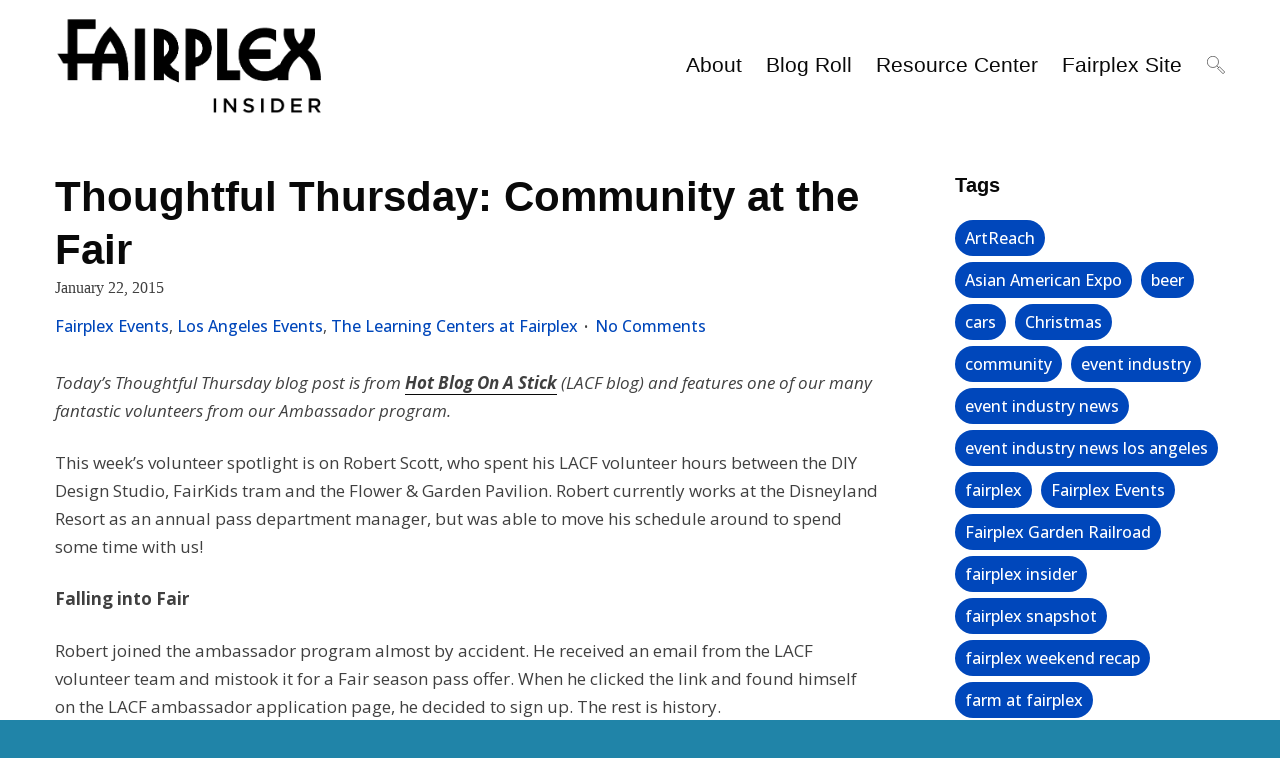

--- FILE ---
content_type: text/html; charset=UTF-8
request_url: https://blogs.fairplex.com/2015/01/22/thoughtful-thursday-community-at-the-fair/
body_size: 17252
content:
<!DOCTYPE html>
<html lang="en-US">
<head>
<meta charset="UTF-8">
<meta http-equiv="X-UA-Compatible" content="IE=edge">
<meta name="viewport" content="width=device-width, initial-scale=1">
<link rel="profile" href="https://gmpg.org/xfn/11">
<link rel="preconnect" href="https://fonts.googleapis.com">
<link rel="preconnect" href="https://fonts.gstatic.com" crossorigin>
<link href="https://fonts.googleapis.com/css2?family=Open+Sans:ital,wght@0,300;0,400;0,500;0,600;0,700;0,800;1,300;1,400;1,500;1,600;1,700;1,800&display=swap" rel="stylesheet">	
<script async src="https://www.googletagmanager.com/gtag/js?id=UA-5323531-2"></script>
<script>
  window.dataLayer = window.dataLayer || [];
  function gtag(){dataLayer.push(arguments);}
  gtag('js', new Date());

  gtag('config', 'UA-5323531-2');
</script>
<meta name='robots' content='index, follow, max-image-preview:large, max-snippet:-1, max-video-preview:-1' />
	<style>img:is([sizes="auto" i], [sizes^="auto," i]) { contain-intrinsic-size: 3000px 1500px }</style>
	
	<!-- This site is optimized with the Yoast SEO plugin v25.7 - https://yoast.com/wordpress/plugins/seo/ -->
	<title>Thoughtful Thursday: Community at the Fair | Fairplex Insider</title>
	<link rel="canonical" href="https://blogs.fairplex.com/2015/01/22/thoughtful-thursday-community-at-the-fair/" />
	<meta property="og:locale" content="en_US" />
	<meta property="og:type" content="article" />
	<meta property="og:title" content="Thoughtful Thursday: Community at the Fair | Fairplex Insider" />
	<meta property="og:description" content="Today&#8217;s Thoughtful Thursday blog post is from Hot Blog On A Stick (LACF blog) and features one of our many fantastic volunteers from our Ambassador program.  This week&#8217;s volunteer spotlight is on Robert Scott, who spent his LACF volunteer hours between the DIY Design Studio, FairKids tram and the Flower &amp; Garden Pavilion. Robert currently&hellip;" />
	<meta property="og:url" content="https://blogs.fairplex.com/2015/01/22/thoughtful-thursday-community-at-the-fair/" />
	<meta property="og:site_name" content="Fairplex Insider" />
	<meta property="article:publisher" content="https://www.facebook.com/fairplex" />
	<meta property="article:published_time" content="2015-01-22T17:48:48+00:00" />
	<meta property="og:image" content="https://blogs.fairplex.com/blog/fairblog/wp-content/uploads/2014/11/LACF_Blog_RS1.png" />
	<meta name="author" content="Insider" />
	<meta name="twitter:card" content="summary_large_image" />
	<meta name="twitter:creator" content="@Fairplex" />
	<meta name="twitter:site" content="@Fairplex" />
	<meta name="twitter:label1" content="Written by" />
	<meta name="twitter:data1" content="Insider" />
	<meta name="twitter:label2" content="Est. reading time" />
	<meta name="twitter:data2" content="2 minutes" />
	<script type="application/ld+json" class="yoast-schema-graph">{"@context":"https://schema.org","@graph":[{"@type":"Article","@id":"https://blogs.fairplex.com/2015/01/22/thoughtful-thursday-community-at-the-fair/#article","isPartOf":{"@id":"https://blogs.fairplex.com/2015/01/22/thoughtful-thursday-community-at-the-fair/"},"author":{"name":"Insider","@id":"https://blogs.fairplex.com/#/schema/person/a064434d266485c0db483cc025c49cd7"},"headline":"Thoughtful Thursday: Community at the Fair","datePublished":"2015-01-22T17:48:48+00:00","mainEntityOfPage":{"@id":"https://blogs.fairplex.com/2015/01/22/thoughtful-thursday-community-at-the-fair/"},"wordCount":446,"commentCount":0,"publisher":{"@id":"https://blogs.fairplex.com/#organization"},"image":{"@id":"https://blogs.fairplex.com/2015/01/22/thoughtful-thursday-community-at-the-fair/#primaryimage"},"thumbnailUrl":"https://blogs.fairplex.com/blog/fairblog/wp-content/uploads/2014/11/LACF_Blog_RS1.png","keywords":["la county fair ambassadors","lacf volunteers","thoughtful thursday","volunteerism"],"articleSection":["Fairplex Events","Los Angeles Events","The Learning Centers at Fairplex"],"inLanguage":"en-US","potentialAction":[{"@type":"CommentAction","name":"Comment","target":["https://blogs.fairplex.com/2015/01/22/thoughtful-thursday-community-at-the-fair/#respond"]}]},{"@type":"WebPage","@id":"https://blogs.fairplex.com/2015/01/22/thoughtful-thursday-community-at-the-fair/","url":"https://blogs.fairplex.com/2015/01/22/thoughtful-thursday-community-at-the-fair/","name":"Thoughtful Thursday: Community at the Fair | Fairplex Insider","isPartOf":{"@id":"https://blogs.fairplex.com/#website"},"primaryImageOfPage":{"@id":"https://blogs.fairplex.com/2015/01/22/thoughtful-thursday-community-at-the-fair/#primaryimage"},"image":{"@id":"https://blogs.fairplex.com/2015/01/22/thoughtful-thursday-community-at-the-fair/#primaryimage"},"thumbnailUrl":"https://blogs.fairplex.com/blog/fairblog/wp-content/uploads/2014/11/LACF_Blog_RS1.png","datePublished":"2015-01-22T17:48:48+00:00","breadcrumb":{"@id":"https://blogs.fairplex.com/2015/01/22/thoughtful-thursday-community-at-the-fair/#breadcrumb"},"inLanguage":"en-US","potentialAction":[{"@type":"ReadAction","target":["https://blogs.fairplex.com/2015/01/22/thoughtful-thursday-community-at-the-fair/"]}]},{"@type":"ImageObject","inLanguage":"en-US","@id":"https://blogs.fairplex.com/2015/01/22/thoughtful-thursday-community-at-the-fair/#primaryimage","url":"https://blogs.fairplex.com/blog/fairblog/wp-content/uploads/2014/11/LACF_Blog_RS1.png","contentUrl":"https://blogs.fairplex.com/blog/fairblog/wp-content/uploads/2014/11/LACF_Blog_RS1.png"},{"@type":"BreadcrumbList","@id":"https://blogs.fairplex.com/2015/01/22/thoughtful-thursday-community-at-the-fair/#breadcrumb","itemListElement":[{"@type":"ListItem","position":1,"name":"Home","item":"https://blogs.fairplex.com/"},{"@type":"ListItem","position":2,"name":"Thoughtful Thursday: Community at the Fair"}]},{"@type":"WebSite","@id":"https://blogs.fairplex.com/#website","url":"https://blogs.fairplex.com/","name":"Fairplex Insider","description":"Big Place Bigger Events","publisher":{"@id":"https://blogs.fairplex.com/#organization"},"potentialAction":[{"@type":"SearchAction","target":{"@type":"EntryPoint","urlTemplate":"https://blogs.fairplex.com/?s={search_term_string}"},"query-input":{"@type":"PropertyValueSpecification","valueRequired":true,"valueName":"search_term_string"}}],"inLanguage":"en-US"},{"@type":"Organization","@id":"https://blogs.fairplex.com/#organization","name":"Fairplex Insider","url":"https://blogs.fairplex.com/","logo":{"@type":"ImageObject","inLanguage":"en-US","@id":"https://blogs.fairplex.com/#/schema/logo/image/","url":"https://blogs.fairplex.com/wp-content/uploads/2018/05/cropped-Fairplex-Insider-Logo-1-2.png","contentUrl":"https://blogs.fairplex.com/wp-content/uploads/2018/05/cropped-Fairplex-Insider-Logo-1-2.png","width":649,"height":237,"caption":"Fairplex Insider"},"image":{"@id":"https://blogs.fairplex.com/#/schema/logo/image/"},"sameAs":["https://www.facebook.com/fairplex","https://x.com/Fairplex"]},{"@type":"Person","@id":"https://blogs.fairplex.com/#/schema/person/a064434d266485c0db483cc025c49cd7","name":"Insider","image":{"@type":"ImageObject","inLanguage":"en-US","@id":"https://blogs.fairplex.com/#/schema/person/image/","url":"https://secure.gravatar.com/avatar/8b60040bef09f64344ab014852d8ad0a76932791d181c24bbfed9e39fd050024?s=96&d=mm&r=g","contentUrl":"https://secure.gravatar.com/avatar/8b60040bef09f64344ab014852d8ad0a76932791d181c24bbfed9e39fd050024?s=96&d=mm&r=g","caption":"Insider"},"url":"https://blogs.fairplex.com/author/insider/"}]}</script>
	<!-- / Yoast SEO plugin. -->


<link rel='dns-prefetch' href='//fonts.googleapis.com' />
<link rel="alternate" type="application/rss+xml" title="Fairplex Insider &raquo; Feed" href="https://blogs.fairplex.com/feed/" />
<link rel="alternate" type="application/rss+xml" title="Fairplex Insider &raquo; Comments Feed" href="https://blogs.fairplex.com/comments/feed/" />
<link rel="alternate" type="application/rss+xml" title="Fairplex Insider &raquo; Thoughtful Thursday: Community at the Fair Comments Feed" href="https://blogs.fairplex.com/2015/01/22/thoughtful-thursday-community-at-the-fair/feed/" />
<script type="text/javascript">
/* <![CDATA[ */
window._wpemojiSettings = {"baseUrl":"https:\/\/s.w.org\/images\/core\/emoji\/16.0.1\/72x72\/","ext":".png","svgUrl":"https:\/\/s.w.org\/images\/core\/emoji\/16.0.1\/svg\/","svgExt":".svg","source":{"concatemoji":"https:\/\/blogs.fairplex.com\/wp-includes\/js\/wp-emoji-release.min.js?ver=6.8.2"}};
/*! This file is auto-generated */
!function(s,n){var o,i,e;function c(e){try{var t={supportTests:e,timestamp:(new Date).valueOf()};sessionStorage.setItem(o,JSON.stringify(t))}catch(e){}}function p(e,t,n){e.clearRect(0,0,e.canvas.width,e.canvas.height),e.fillText(t,0,0);var t=new Uint32Array(e.getImageData(0,0,e.canvas.width,e.canvas.height).data),a=(e.clearRect(0,0,e.canvas.width,e.canvas.height),e.fillText(n,0,0),new Uint32Array(e.getImageData(0,0,e.canvas.width,e.canvas.height).data));return t.every(function(e,t){return e===a[t]})}function u(e,t){e.clearRect(0,0,e.canvas.width,e.canvas.height),e.fillText(t,0,0);for(var n=e.getImageData(16,16,1,1),a=0;a<n.data.length;a++)if(0!==n.data[a])return!1;return!0}function f(e,t,n,a){switch(t){case"flag":return n(e,"\ud83c\udff3\ufe0f\u200d\u26a7\ufe0f","\ud83c\udff3\ufe0f\u200b\u26a7\ufe0f")?!1:!n(e,"\ud83c\udde8\ud83c\uddf6","\ud83c\udde8\u200b\ud83c\uddf6")&&!n(e,"\ud83c\udff4\udb40\udc67\udb40\udc62\udb40\udc65\udb40\udc6e\udb40\udc67\udb40\udc7f","\ud83c\udff4\u200b\udb40\udc67\u200b\udb40\udc62\u200b\udb40\udc65\u200b\udb40\udc6e\u200b\udb40\udc67\u200b\udb40\udc7f");case"emoji":return!a(e,"\ud83e\udedf")}return!1}function g(e,t,n,a){var r="undefined"!=typeof WorkerGlobalScope&&self instanceof WorkerGlobalScope?new OffscreenCanvas(300,150):s.createElement("canvas"),o=r.getContext("2d",{willReadFrequently:!0}),i=(o.textBaseline="top",o.font="600 32px Arial",{});return e.forEach(function(e){i[e]=t(o,e,n,a)}),i}function t(e){var t=s.createElement("script");t.src=e,t.defer=!0,s.head.appendChild(t)}"undefined"!=typeof Promise&&(o="wpEmojiSettingsSupports",i=["flag","emoji"],n.supports={everything:!0,everythingExceptFlag:!0},e=new Promise(function(e){s.addEventListener("DOMContentLoaded",e,{once:!0})}),new Promise(function(t){var n=function(){try{var e=JSON.parse(sessionStorage.getItem(o));if("object"==typeof e&&"number"==typeof e.timestamp&&(new Date).valueOf()<e.timestamp+604800&&"object"==typeof e.supportTests)return e.supportTests}catch(e){}return null}();if(!n){if("undefined"!=typeof Worker&&"undefined"!=typeof OffscreenCanvas&&"undefined"!=typeof URL&&URL.createObjectURL&&"undefined"!=typeof Blob)try{var e="postMessage("+g.toString()+"("+[JSON.stringify(i),f.toString(),p.toString(),u.toString()].join(",")+"));",a=new Blob([e],{type:"text/javascript"}),r=new Worker(URL.createObjectURL(a),{name:"wpTestEmojiSupports"});return void(r.onmessage=function(e){c(n=e.data),r.terminate(),t(n)})}catch(e){}c(n=g(i,f,p,u))}t(n)}).then(function(e){for(var t in e)n.supports[t]=e[t],n.supports.everything=n.supports.everything&&n.supports[t],"flag"!==t&&(n.supports.everythingExceptFlag=n.supports.everythingExceptFlag&&n.supports[t]);n.supports.everythingExceptFlag=n.supports.everythingExceptFlag&&!n.supports.flag,n.DOMReady=!1,n.readyCallback=function(){n.DOMReady=!0}}).then(function(){return e}).then(function(){var e;n.supports.everything||(n.readyCallback(),(e=n.source||{}).concatemoji?t(e.concatemoji):e.wpemoji&&e.twemoji&&(t(e.twemoji),t(e.wpemoji)))}))}((window,document),window._wpemojiSettings);
/* ]]> */
</script>
<style id='wp-emoji-styles-inline-css' type='text/css'>

	img.wp-smiley, img.emoji {
		display: inline !important;
		border: none !important;
		box-shadow: none !important;
		height: 1em !important;
		width: 1em !important;
		margin: 0 0.07em !important;
		vertical-align: -0.1em !important;
		background: none !important;
		padding: 0 !important;
	}
</style>
<link rel='stylesheet' id='wp-block-library-css' href='https://blogs.fairplex.com/wp-includes/css/dist/block-library/style.min.css?ver=6.8.2' type='text/css' media='all' />
<style id='classic-theme-styles-inline-css' type='text/css'>
/*! This file is auto-generated */
.wp-block-button__link{color:#fff;background-color:#32373c;border-radius:9999px;box-shadow:none;text-decoration:none;padding:calc(.667em + 2px) calc(1.333em + 2px);font-size:1.125em}.wp-block-file__button{background:#32373c;color:#fff;text-decoration:none}
</style>
<style id='global-styles-inline-css' type='text/css'>
:root{--wp--preset--aspect-ratio--square: 1;--wp--preset--aspect-ratio--4-3: 4/3;--wp--preset--aspect-ratio--3-4: 3/4;--wp--preset--aspect-ratio--3-2: 3/2;--wp--preset--aspect-ratio--2-3: 2/3;--wp--preset--aspect-ratio--16-9: 16/9;--wp--preset--aspect-ratio--9-16: 9/16;--wp--preset--color--black: #000000;--wp--preset--color--cyan-bluish-gray: #abb8c3;--wp--preset--color--white: #ffffff;--wp--preset--color--pale-pink: #f78da7;--wp--preset--color--vivid-red: #cf2e2e;--wp--preset--color--luminous-vivid-orange: #ff6900;--wp--preset--color--luminous-vivid-amber: #fcb900;--wp--preset--color--light-green-cyan: #7bdcb5;--wp--preset--color--vivid-green-cyan: #00d084;--wp--preset--color--pale-cyan-blue: #8ed1fc;--wp--preset--color--vivid-cyan-blue: #0693e3;--wp--preset--color--vivid-purple: #9b51e0;--wp--preset--gradient--vivid-cyan-blue-to-vivid-purple: linear-gradient(135deg,rgba(6,147,227,1) 0%,rgb(155,81,224) 100%);--wp--preset--gradient--light-green-cyan-to-vivid-green-cyan: linear-gradient(135deg,rgb(122,220,180) 0%,rgb(0,208,130) 100%);--wp--preset--gradient--luminous-vivid-amber-to-luminous-vivid-orange: linear-gradient(135deg,rgba(252,185,0,1) 0%,rgba(255,105,0,1) 100%);--wp--preset--gradient--luminous-vivid-orange-to-vivid-red: linear-gradient(135deg,rgba(255,105,0,1) 0%,rgb(207,46,46) 100%);--wp--preset--gradient--very-light-gray-to-cyan-bluish-gray: linear-gradient(135deg,rgb(238,238,238) 0%,rgb(169,184,195) 100%);--wp--preset--gradient--cool-to-warm-spectrum: linear-gradient(135deg,rgb(74,234,220) 0%,rgb(151,120,209) 20%,rgb(207,42,186) 40%,rgb(238,44,130) 60%,rgb(251,105,98) 80%,rgb(254,248,76) 100%);--wp--preset--gradient--blush-light-purple: linear-gradient(135deg,rgb(255,206,236) 0%,rgb(152,150,240) 100%);--wp--preset--gradient--blush-bordeaux: linear-gradient(135deg,rgb(254,205,165) 0%,rgb(254,45,45) 50%,rgb(107,0,62) 100%);--wp--preset--gradient--luminous-dusk: linear-gradient(135deg,rgb(255,203,112) 0%,rgb(199,81,192) 50%,rgb(65,88,208) 100%);--wp--preset--gradient--pale-ocean: linear-gradient(135deg,rgb(255,245,203) 0%,rgb(182,227,212) 50%,rgb(51,167,181) 100%);--wp--preset--gradient--electric-grass: linear-gradient(135deg,rgb(202,248,128) 0%,rgb(113,206,126) 100%);--wp--preset--gradient--midnight: linear-gradient(135deg,rgb(2,3,129) 0%,rgb(40,116,252) 100%);--wp--preset--font-size--small: 13px;--wp--preset--font-size--medium: 20px;--wp--preset--font-size--large: 36px;--wp--preset--font-size--x-large: 42px;--wp--preset--spacing--20: 0.44rem;--wp--preset--spacing--30: 0.67rem;--wp--preset--spacing--40: 1rem;--wp--preset--spacing--50: 1.5rem;--wp--preset--spacing--60: 2.25rem;--wp--preset--spacing--70: 3.38rem;--wp--preset--spacing--80: 5.06rem;--wp--preset--shadow--natural: 6px 6px 9px rgba(0, 0, 0, 0.2);--wp--preset--shadow--deep: 12px 12px 50px rgba(0, 0, 0, 0.4);--wp--preset--shadow--sharp: 6px 6px 0px rgba(0, 0, 0, 0.2);--wp--preset--shadow--outlined: 6px 6px 0px -3px rgba(255, 255, 255, 1), 6px 6px rgba(0, 0, 0, 1);--wp--preset--shadow--crisp: 6px 6px 0px rgba(0, 0, 0, 1);}:where(.is-layout-flex){gap: 0.5em;}:where(.is-layout-grid){gap: 0.5em;}body .is-layout-flex{display: flex;}.is-layout-flex{flex-wrap: wrap;align-items: center;}.is-layout-flex > :is(*, div){margin: 0;}body .is-layout-grid{display: grid;}.is-layout-grid > :is(*, div){margin: 0;}:where(.wp-block-columns.is-layout-flex){gap: 2em;}:where(.wp-block-columns.is-layout-grid){gap: 2em;}:where(.wp-block-post-template.is-layout-flex){gap: 1.25em;}:where(.wp-block-post-template.is-layout-grid){gap: 1.25em;}.has-black-color{color: var(--wp--preset--color--black) !important;}.has-cyan-bluish-gray-color{color: var(--wp--preset--color--cyan-bluish-gray) !important;}.has-white-color{color: var(--wp--preset--color--white) !important;}.has-pale-pink-color{color: var(--wp--preset--color--pale-pink) !important;}.has-vivid-red-color{color: var(--wp--preset--color--vivid-red) !important;}.has-luminous-vivid-orange-color{color: var(--wp--preset--color--luminous-vivid-orange) !important;}.has-luminous-vivid-amber-color{color: var(--wp--preset--color--luminous-vivid-amber) !important;}.has-light-green-cyan-color{color: var(--wp--preset--color--light-green-cyan) !important;}.has-vivid-green-cyan-color{color: var(--wp--preset--color--vivid-green-cyan) !important;}.has-pale-cyan-blue-color{color: var(--wp--preset--color--pale-cyan-blue) !important;}.has-vivid-cyan-blue-color{color: var(--wp--preset--color--vivid-cyan-blue) !important;}.has-vivid-purple-color{color: var(--wp--preset--color--vivid-purple) !important;}.has-black-background-color{background-color: var(--wp--preset--color--black) !important;}.has-cyan-bluish-gray-background-color{background-color: var(--wp--preset--color--cyan-bluish-gray) !important;}.has-white-background-color{background-color: var(--wp--preset--color--white) !important;}.has-pale-pink-background-color{background-color: var(--wp--preset--color--pale-pink) !important;}.has-vivid-red-background-color{background-color: var(--wp--preset--color--vivid-red) !important;}.has-luminous-vivid-orange-background-color{background-color: var(--wp--preset--color--luminous-vivid-orange) !important;}.has-luminous-vivid-amber-background-color{background-color: var(--wp--preset--color--luminous-vivid-amber) !important;}.has-light-green-cyan-background-color{background-color: var(--wp--preset--color--light-green-cyan) !important;}.has-vivid-green-cyan-background-color{background-color: var(--wp--preset--color--vivid-green-cyan) !important;}.has-pale-cyan-blue-background-color{background-color: var(--wp--preset--color--pale-cyan-blue) !important;}.has-vivid-cyan-blue-background-color{background-color: var(--wp--preset--color--vivid-cyan-blue) !important;}.has-vivid-purple-background-color{background-color: var(--wp--preset--color--vivid-purple) !important;}.has-black-border-color{border-color: var(--wp--preset--color--black) !important;}.has-cyan-bluish-gray-border-color{border-color: var(--wp--preset--color--cyan-bluish-gray) !important;}.has-white-border-color{border-color: var(--wp--preset--color--white) !important;}.has-pale-pink-border-color{border-color: var(--wp--preset--color--pale-pink) !important;}.has-vivid-red-border-color{border-color: var(--wp--preset--color--vivid-red) !important;}.has-luminous-vivid-orange-border-color{border-color: var(--wp--preset--color--luminous-vivid-orange) !important;}.has-luminous-vivid-amber-border-color{border-color: var(--wp--preset--color--luminous-vivid-amber) !important;}.has-light-green-cyan-border-color{border-color: var(--wp--preset--color--light-green-cyan) !important;}.has-vivid-green-cyan-border-color{border-color: var(--wp--preset--color--vivid-green-cyan) !important;}.has-pale-cyan-blue-border-color{border-color: var(--wp--preset--color--pale-cyan-blue) !important;}.has-vivid-cyan-blue-border-color{border-color: var(--wp--preset--color--vivid-cyan-blue) !important;}.has-vivid-purple-border-color{border-color: var(--wp--preset--color--vivid-purple) !important;}.has-vivid-cyan-blue-to-vivid-purple-gradient-background{background: var(--wp--preset--gradient--vivid-cyan-blue-to-vivid-purple) !important;}.has-light-green-cyan-to-vivid-green-cyan-gradient-background{background: var(--wp--preset--gradient--light-green-cyan-to-vivid-green-cyan) !important;}.has-luminous-vivid-amber-to-luminous-vivid-orange-gradient-background{background: var(--wp--preset--gradient--luminous-vivid-amber-to-luminous-vivid-orange) !important;}.has-luminous-vivid-orange-to-vivid-red-gradient-background{background: var(--wp--preset--gradient--luminous-vivid-orange-to-vivid-red) !important;}.has-very-light-gray-to-cyan-bluish-gray-gradient-background{background: var(--wp--preset--gradient--very-light-gray-to-cyan-bluish-gray) !important;}.has-cool-to-warm-spectrum-gradient-background{background: var(--wp--preset--gradient--cool-to-warm-spectrum) !important;}.has-blush-light-purple-gradient-background{background: var(--wp--preset--gradient--blush-light-purple) !important;}.has-blush-bordeaux-gradient-background{background: var(--wp--preset--gradient--blush-bordeaux) !important;}.has-luminous-dusk-gradient-background{background: var(--wp--preset--gradient--luminous-dusk) !important;}.has-pale-ocean-gradient-background{background: var(--wp--preset--gradient--pale-ocean) !important;}.has-electric-grass-gradient-background{background: var(--wp--preset--gradient--electric-grass) !important;}.has-midnight-gradient-background{background: var(--wp--preset--gradient--midnight) !important;}.has-small-font-size{font-size: var(--wp--preset--font-size--small) !important;}.has-medium-font-size{font-size: var(--wp--preset--font-size--medium) !important;}.has-large-font-size{font-size: var(--wp--preset--font-size--large) !important;}.has-x-large-font-size{font-size: var(--wp--preset--font-size--x-large) !important;}
:where(.wp-block-post-template.is-layout-flex){gap: 1.25em;}:where(.wp-block-post-template.is-layout-grid){gap: 1.25em;}
:where(.wp-block-columns.is-layout-flex){gap: 2em;}:where(.wp-block-columns.is-layout-grid){gap: 2em;}
:root :where(.wp-block-pullquote){font-size: 1.5em;line-height: 1.6;}
</style>
<link rel='stylesheet' id='widgetsbundle-bundle-css' href='https://blogs.fairplex.com/wp-content/plugins/widgets-bundle/assets/css/front.css?ver=2.0.5' type='text/css' media='all' />
<link rel='stylesheet' id='moscow-fonts-css' href='//fonts.googleapis.com/css?family=Heebo%3A400%2C500%2C700%7CLora%3A400%2C400i%2C700%2C700i%26subset%3Dlatin-ext&#038;ver=6.8.2' type='text/css' media='all' />
<link rel='stylesheet' id='moscow-animate-css' href='https://blogs.fairplex.com/wp-content/themes/moscow/framework/css/animate.css?ver=6.8.2' type='text/css' media='all' />
<link rel='stylesheet' id='moscow-style-css' href='https://blogs.fairplex.com/wp-content/themes/moscow/style.css?ver=6.8.2' type='text/css' media='all' />
<script type="text/javascript" src="https://blogs.fairplex.com/wp-includes/js/jquery/jquery.min.js?ver=3.7.1" id="jquery-core-js"></script>
<script type="text/javascript" src="https://blogs.fairplex.com/wp-includes/js/jquery/jquery-migrate.min.js?ver=3.4.1" id="jquery-migrate-js"></script>
<link rel="https://api.w.org/" href="https://blogs.fairplex.com/wp-json/" /><link rel="alternate" title="JSON" type="application/json" href="https://blogs.fairplex.com/wp-json/wp/v2/posts/5044" /><link rel="EditURI" type="application/rsd+xml" title="RSD" href="https://blogs.fairplex.com/xmlrpc.php?rsd" />
<meta name="generator" content="WordPress 6.8.2" />
<link rel='shortlink' href='https://blogs.fairplex.com/?p=5044' />
<link rel="alternate" title="oEmbed (JSON)" type="application/json+oembed" href="https://blogs.fairplex.com/wp-json/oembed/1.0/embed?url=https%3A%2F%2Fblogs.fairplex.com%2F2015%2F01%2F22%2Fthoughtful-thursday-community-at-the-fair%2F" />
<link rel="alternate" title="oEmbed (XML)" type="text/xml+oembed" href="https://blogs.fairplex.com/wp-json/oembed/1.0/embed?url=https%3A%2F%2Fblogs.fairplex.com%2F2015%2F01%2F22%2Fthoughtful-thursday-community-at-the-fair%2F&#038;format=xml" />
<style>.header{position:fixed;width:100%;}.main-content{padding-top: 130px;}.header-shrink{padding:15px 0;box-shadow:2px 0 18px 2px rgba(0,0,0,0.10);}</style>
<style type="text/css">.recentcomments a{display:inline !important;padding:0 !important;margin:0 !important;}</style><style type="text/css" id="custom-background-css">
body.custom-background { background-color: #2084a8; }
</style>
	<link rel="icon" href="https://blogs.fairplex.com/wp-content/uploads/2021/09/favicon.ico" sizes="32x32" />
<link rel="icon" href="https://blogs.fairplex.com/wp-content/uploads/2021/09/favicon.ico" sizes="192x192" />
<link rel="apple-touch-icon" href="https://blogs.fairplex.com/wp-content/uploads/2021/09/favicon.ico" />
<meta name="msapplication-TileImage" content="https://blogs.fairplex.com/wp-content/uploads/2021/09/favicon.ico" />
		<style type="text/css" id="wp-custom-css">
			/**Insider**/
      /**Blue color for certain elements **/
      header h2.entry-title span a{
        color: #000;
      }
      .post-pagination span.current,
      .footer-list-link a{
        color: #0047BB;
      }
      /**Red color for certain elements **/
      .entry-meta .post-categories p a,
      .entry-meta .post-comments p a,
      .entry-footer .post-author p a,
      #recent-posts-2 li a,
      #categories-2 li a{
        color: #0047BB;
      }
      /**Font size on homepage for p tags **/
      .entry-content p{
        font-size: 16px;
      }
      .body-link{
        color: #3584A8;
        font-weight: bold;
      }

      /**Social Media Icons**/
      .icon {
        font-size: 40px;
        color: #0047BB;
      }

      /**Hide this, it contains created by stuff**/
      .site-info{
        display: none;
      }
      /**Move To Top Link**/
      .as-move-top a{
        background: #0047BB;
      }
      /**Button for Send **/
      input[type="button"], 
      input[type="submit"], 
      .as-button{
        background: #0047BB;
      }
      /**Padding above links in footer**/
      .site-footer .footer-widgets{
        padding-top: 40px;
      }

      /**Footer centering **/
      #as_wb_social-3,
      #custom_html-3,
      #custom_html-5{
        text-align: center;
      }

      .widget li.footer-list-link {
        line-height: 1.5;
      }

      .navigation-menu>li>a:before, .site-title a:before, .entry-title span a:before, .copyright a:before, .social-links a:before {
        content: "";
        position: absolute;
        background: #0047BB;
        z-index: -1;
        bottom: -2px;
        left: 0;
        width: 100{13e0898fe91ab02b80dd55b375775209b289a6340ed758532b2434d5d9d0e62c};
        height: 30{13e0898fe91ab02b80dd55b375775209b289a6340ed758532b2434d5d9d0e62c};
        transform: scale3d(0,1,1);
        transform-origin: 0{13e0898fe91ab02b80dd55b375775209b289a6340ed758532b2434d5d9d0e62c} 30{13e0898fe91ab02b80dd55b375775209b289a6340ed758532b2434d5d9d0e62c};
        transition: transform 0.5s;
        transition-timing-function: cubic-bezier(0.2,1,0.3,1);
      }


      @media screen and (min-width: 0) and (max-width: 475px){
        #as_wb_social-3{
          display: none;
        }
      }
      

      /**Insider**/
      .main-content-wrapper{
        margin-top: 40px;
      }
      .header-right, 
      .site-title{
        height: 80px;
      }
      .site-title img{
        max-height: 115px;
        margin-top: 0px;
      }
      .header{
        padding:25px 0;
      }


      .footer-container{
        text-align: center;
      }

      .legal-text{
        font-size: 12px;
        line-height: 11px;
      }

      .address{
        font-weight: bold;
      }
      .copyright-info{
        margin-bottom: 0;
      }

      .site-footer .footer-widgets{
        padding-top: 20px;
      }

      .widget_tag_cloud .tagcloud a, 
      .widget_product_tag_cloud .tagcloud a{
        background: #0047BB;
      }		</style>
		</head>
<body data-rsssl=1 class="wp-singular post-template-default single single-post postid-5044 single-format-standard custom-background wp-custom-logo wp-theme-moscow layout-normal group-blog post-classic">
	<div class="as-body-wrapper">
				
<header class="header">
	<div class="row">
		<div class="medium-3 small-6 column">
			<div class="site-title">
				<a href="https://blogs.fairplex.com/" class="custom-logo-link" rel="home"><img width="649" height="237" src="https://blogs.fairplex.com/wp-content/uploads/2018/05/cropped-Fairplex-Insider-Logo-1-2.png" class="custom-logo" alt="Fairplex Insider" decoding="async" fetchpriority="high" srcset="https://blogs.fairplex.com/wp-content/uploads/2018/05/cropped-Fairplex-Insider-Logo-1-2.png 649w, https://blogs.fairplex.com/wp-content/uploads/2018/05/cropped-Fairplex-Insider-Logo-1-2-300x110.png 300w" sizes="(max-width: 649px) 100vw, 649px" /></a>			</div><!-- .site-title -->
		</div><!-- .medium-3 -->

		<div class="medium-9 small-6 column">
			<div class="header-right">
				<div class="site-navigation">
					<div class="menu-main-container"><ul id="menu-main" class="navigation-menu"><li id="menu-item-8807" class="menu-item menu-item-type-post_type menu-item-object-page menu-item-8807"><a href="https://blogs.fairplex.com/about/">About</a></li>
<li id="menu-item-8808" class="menu-item menu-item-type-post_type menu-item-object-page menu-item-8808"><a href="https://blogs.fairplex.com/blog-roll/">Blog Roll</a></li>
<li id="menu-item-8809" class="menu-item menu-item-type-post_type menu-item-object-page menu-item-8809"><a href="https://blogs.fairplex.com/resource-center/resource-center-main-page/">Resource Center</a></li>
<li id="menu-item-8798" class="menu-item menu-item-type-custom menu-item-object-custom menu-item-8798"><a href="https://fairplex.com">Fairplex Site</a></li>
</ul></div>				</div><!-- .site-navigation -->

				<a href="javascript:;" class="trigger-menu">
					<span></span>
				</a><!-- .trigger-menu -->

				<div class="header-triggers"><a href="javascript:;" class="trigger-search"><svg xmlns="http://www.w3.org/2000/svg" viewBox="0 0 64 64" enable-background="new 0 0 64 64"><g fill="none" stroke="#101010" stroke-width="2" stroke-miterlimit="10"><circle cx="21" cy="21" r="20"/><path d="m35 35l6 6"/><path transform="matrix(-.7071.7071-.7071-.7071 121.92 50.5)" d="m46.26 37.06h8.485v26.87h-8.485z"/></g></svg></a><!-- .trigger-search --></div><!-- .header-triggers -->			</div><!-- .header-right -->
		</div><!-- .medium-9 -->
	</div><!-- .row -->

	<div class="row column">
		<div class="mobile-content"></div><!-- .mobile-content -->
	</div><!-- .row -->
</header><!-- .header -->

<div id="content" class="main-content">
	<div class="main-content-wrapper">
		
<div class="row column">
	</div><!-- .row -->
		<div class="row column">
			
						<div class="row">
							<div id="primary" class="content-area large-9 column main-left">

			
<article id="post-5044" class="post-5044 post type-post status-publish format-standard hentry category-fairplex-events category-los-angeles-events category-the-learning-centers-at-fairplex tag-la-county-fair-ambassadors tag-lacf-volunteers tag-thoughtful-thursday tag-volunteerism">
	<div class="entry-wrapper">
		<div class="row column">
			<header class="entry-header"><h1 class="entry-title">Thoughtful Thursday: Community at the Fair</h1>January 22, 2015<div class="entry-meta"><div class="post-categories"><p><a href="https://blogs.fairplex.com/category/fairplex-events/" rel="category tag">Fairplex Events</a>, <a href="https://blogs.fairplex.com/category/los-angeles-events/" rel="category tag">Los Angeles Events</a>, <a href="https://blogs.fairplex.com/category/the-learning-centers-at-fairplex/" rel="category tag">The Learning Centers at Fairplex</a></p></div><!-- .post-categories --><div class="post-comments"><p><a href="https://blogs.fairplex.com/2015/01/22/thoughtful-thursday-community-at-the-fair/#respond">No Comments</a></p></div><!-- .post-comments --></div><!-- .entry-meta --></header><!-- .entry-header -->		</div><!-- .row -->

		<div class="entry-content">
			<p><em>Today&#8217;s Thoughtful Thursday blog post is from <a title="Hot Blog On A Stick" href="http://hotblogonastick.com" target="_blank">Hot Blog On A Stick</a> (LACF blog) and features one of our many fantastic volunteers from our Ambassador program. </em></p>
<p>This week&#8217;s volunteer spotlight is on Robert Scott, who spent his LACF volunteer hours between the DIY Design Studio, FairKids tram and the Flower &amp; Garden Pavilion. Robert currently works at the Disneyland Resort as an annual pass department manager, but was able to move his schedule around to spend some time with us!</p>
<p><strong>Falling into Fair </strong></p>
<p>Robert joined the ambassador program almost by accident. He received an email from the LACF volunteer team and mistook it for a Fair season pass offer. When he clicked the link and found himself on the LACF ambassador application page, he decided to sign up. The rest is history.</p>
<p><strong>Moving outside the comfort zone </strong></p>
<p>Robert was assigned to be a part of the new DIY Design Studio (formerly known as Tapestry), doing photo editing sessions in front of a live audience. His vibrant photos of LACF attracted an admiring audience at his editing station, but for Robert, this task was miles outside of his comfort zone.</p>
<p style="text-align: center;"><a href="https://blogs.fairplex.com/blog/fairblog/wp-content/uploads/2014/11/LACF_Blog_RS1.png"><img decoding="async" class="aligncenter  wp-image-6386" title="LACF Robert Scott Photography " src="https://blogs.fairplex.com/blog/fairblog/wp-content/uploads/2014/11/LACF_Blog_RS1.png" alt="" width="684" height="456" /></a></p>
<p style="text-align: center;"><em>Robert Scott&#8217;s photography (www.sylvr.com)</em></p>
<p>Photography has been Robert&#8217;s favorite hobby since his middle school years, but this was the first time he has displayed his work to the public.</p>
<p>&#8220;Showing my photos for the first time ever, and then editing them live and having people see the whole process on a 75&#8243; flat screen was intimidating,&#8221; he said. &#8220;But I had to learn to own it.&#8221;</p>
<p>In addition to his photo editing demonstrations, Robert also worked as a tram tour guide, which quickly became his favorite LACF memory.</p>
<p><strong>A bonded community </strong></p>
<p>&#8220;It was a blast working with tram conductors,&#8221; he said. &#8220;And it was cool to show kids parts of the Fair they have never seen before, like Luminasia. Their reactions were great, seeing them connect with the Fair.&#8221;</p>
<p>He worked with the rest of the ambassadors to create a safe, engaging experience for the 155,000 FairKids students and teachers.</p>
<p>&#8220;We [the ambassadors] really rallied as a team,&#8221; he said. &#8220;Fair staff and volunteers all bonded through this program.&#8221;</p>
<p><a href="https://blogs.fairplex.com/blog/fairblog/wp-content/uploads/2014/11/LACF_Blog_RS3.png"><img decoding="async" class="alignleft size-medium wp-image-6387" title="LACF Robert Scott photography " src="https://blogs.fairplex.com/blog/fairblog/wp-content/uploads/2014/11/LACF_Blog_RS3-300x200.png" alt="" width="300" height="200" /></a>Robert has volunteered with other organizations in the past, including building homes, feeding the homeless and other community projects, but he feels the Fair ambassador program has been his most rewarding experience.</p>
<p>&#8220;This has been a great life experience,&#8221; he said. &#8220;I never thought volunteering could be so enriching, and give you such a clear purpose. This is something I&#8217;m definitely going to come back to.&#8221;</p>
<p>For more information about the LACF ambassador program, visit <a title="LACF Ambassador Program" href="http://fairplex.com" target="_blank">fairplex.com</a>.</p>
		</div><!-- .entry-content -->

		<footer class="entry-footer">
			<div class="post-tags"><p><a href="https://blogs.fairplex.com/tag/la-county-fair-ambassadors/" rel="tag">la county fair ambassadors</a> <a href="https://blogs.fairplex.com/tag/lacf-volunteers/" rel="tag">lacf volunteers</a> <a href="https://blogs.fairplex.com/tag/thoughtful-thursday/" rel="tag">thoughtful thursday</a> <a href="https://blogs.fairplex.com/tag/volunteerism/" rel="tag">volunteerism</a></p></div><!-- .post-tags -->		</footer><!-- .entry-footer -->
	</div><!-- .entry-wrapper -->
</article><!-- #post-## -->
		<div class="related-posts">
			<h3>Related Posts</h3>
			<div class="related-container">
				
						<div class="related-wrapper">
							<div class="related-image">
															</div><!-- .related-image -->

							<h4><a href="https://blogs.fairplex.com/2016/05/05/la-county-fair-season-passes-are-here/">LA County Fair Season Passes Are Here!</a></h4>
							<p class="related-story">We’re very excited to announce that LA County Fair 2016 season passes are now available&hellip;</p>
						</div><!-- .related-wrapper -->

				
						<div class="related-wrapper">
							<div class="related-image">
															</div><!-- .related-image -->

							<h4><a href="https://blogs.fairplex.com/2018/01/25/sneak-peek-grand-national-roadster-show/">Sneak Peek: Grand National Roadster Show</a></h4>
							<p class="related-story">KTLA 5 Morning News came to Fairplex this morning to preview the Grand National&hellip;</p>
						</div><!-- .related-wrapper -->

				
						<div class="related-wrapper">
							<div class="related-image">
																	<a href="https://blogs.fairplex.com/2016/06/06/fairplex-weekend-recap-cars-brides-and-dance/">
																			</a>
															</div><!-- .related-image -->

							<h4><a href="https://blogs.fairplex.com/2016/06/06/fairplex-weekend-recap-cars-brides-and-dance/">Fairplex Weekend Recap: Cars, brides and dance</a></h4>
							<p class="related-story">We had our first hot weekend of 2016 &#8212; and if you were here&hellip;</p>
						</div><!-- .related-wrapper -->

							</div><!-- .related-container -->
		</div><!-- .related-posts -->


<div id="comments" class="comments-area">
    <div class="comments-wrapper">
                    </div><!-- .comments-wrapper -->

    <div class="respond-area">
        	<div id="respond" class="comment-respond">
		<h3 id="reply-title" class="comment-reply-title"><span>Leave a Reply</span> <small><a rel="nofollow" id="cancel-comment-reply-link" href="/2015/01/22/thoughtful-thursday-community-at-the-fair/#respond" style="display:none;"><i class="genericon genericon-close"></i></a></small></h3><form action="https://blogs.fairplex.com/wp-comments-post.php" method="post" id="commentform" class="comment-form"><p class="logged-in-as">Your email address will not be published.<br/>Required fields are marked <strong>*</strong></p><div class="form-comment"><textarea id="comment" name="comment" class="s-form-control" placeholder="Comment" aria-required="true"></textarea></div><div class="form-author"><input id="author" name="author" type="text" class="s-form-control" placeholder="Name (*)" value="" aria-required='true' /></div>
<div class="form-email"><input id="email" name="email" type="email" class="s-form-control" placeholder="Email (*)" value="" aria-required='true' /></div>
<div class="form-url"><input id="url" name="url" type="url" class="s-form-control" placeholder="Website" value="" /></div>
<p class="form-submit"><input name="submit" type="submit" id="submit" class="submit" value="Post Comment" /> <input type='hidden' name='comment_post_ID' value='5044' id='comment_post_ID' />
<input type='hidden' name='comment_parent' id='comment_parent' value='0' />
</p><p style="display: none;"><input type="hidden" id="akismet_comment_nonce" name="akismet_comment_nonce" value="561da905ea" /></p><p style="display: none !important;" class="akismet-fields-container" data-prefix="ak_"><label>&#916;<textarea name="ak_hp_textarea" cols="45" rows="8" maxlength="100"></textarea></label><input type="hidden" id="ak_js_1" name="ak_js" value="132"/><script>document.getElementById( "ak_js_1" ).setAttribute( "value", ( new Date() ).getTime() );</script></p></form>	</div><!-- #respond -->
	    </div><!-- .respond-area -->
</div><!-- .comments-area -->
				</div><!-- .content-area -->

				<div class="widgets-area large-3 column side-right">
					
<div id="secondary" class="widget-area">
	<aside id="tag_cloud-3" class="widget widget-main widget_tag_cloud"><h4 class="widget-title"><span>Tags</span></h4><div class="tagcloud"><a href="https://blogs.fairplex.com/tag/artreach/" class="tag-cloud-link tag-link-159 tag-link-position-1" style="font-size: 9.2133333333333pt;" aria-label="ArtReach (11 items)">ArtReach</a>
<a href="https://blogs.fairplex.com/tag/asian-american-expo/" class="tag-cloud-link tag-link-167 tag-link-position-2" style="font-size: 11.453333333333pt;" aria-label="Asian American Expo (20 items)">Asian American Expo</a>
<a href="https://blogs.fairplex.com/tag/beer/" class="tag-cloud-link tag-link-207 tag-link-position-3" style="font-size: 9.2133333333333pt;" aria-label="beer (11 items)">beer</a>
<a href="https://blogs.fairplex.com/tag/cars/" class="tag-cloud-link tag-link-320 tag-link-position-4" style="font-size: 8pt;" aria-label="cars (8 items)">cars</a>
<a href="https://blogs.fairplex.com/tag/christmas/" class="tag-cloud-link tag-link-364 tag-link-position-5" style="font-size: 8.84pt;" aria-label="Christmas (10 items)">Christmas</a>
<a href="https://blogs.fairplex.com/tag/community/" class="tag-cloud-link tag-link-415 tag-link-position-6" style="font-size: 8pt;" aria-label="community (8 items)">community</a>
<a href="https://blogs.fairplex.com/tag/event-industry/" class="tag-cloud-link tag-link-586 tag-link-position-7" style="font-size: 8.84pt;" aria-label="event industry (10 items)">event industry</a>
<a href="https://blogs.fairplex.com/tag/event-industry-news/" class="tag-cloud-link tag-link-588 tag-link-position-8" style="font-size: 13.693333333333pt;" aria-label="event industry news (35 items)">event industry news</a>
<a href="https://blogs.fairplex.com/tag/event-industry-news-los-angeles/" class="tag-cloud-link tag-link-592 tag-link-position-9" style="font-size: 9.8666666666667pt;" aria-label="event industry news los angeles (13 items)">event industry news los angeles</a>
<a href="https://blogs.fairplex.com/tag/fairplex/" class="tag-cloud-link tag-link-641 tag-link-position-10" style="font-size: 22pt;" aria-label="fairplex (283 items)">fairplex</a>
<a href="https://blogs.fairplex.com/tag/fairplex-events/" class="tag-cloud-link tag-link-672 tag-link-position-11" style="font-size: 17.333333333333pt;" aria-label="Fairplex Events (89 items)">Fairplex Events</a>
<a href="https://blogs.fairplex.com/tag/fairplex-garden-railroad/" class="tag-cloud-link tag-link-685 tag-link-position-12" style="font-size: 10.613333333333pt;" aria-label="Fairplex Garden Railroad (16 items)">Fairplex Garden Railroad</a>
<a href="https://blogs.fairplex.com/tag/fairplex-insider/" class="tag-cloud-link tag-link-699 tag-link-position-13" style="font-size: 10.146666666667pt;" aria-label="fairplex insider (14 items)">fairplex insider</a>
<a href="https://blogs.fairplex.com/tag/fairplex-snapshot/" class="tag-cloud-link tag-link-716 tag-link-position-14" style="font-size: 11.453333333333pt;" aria-label="fairplex snapshot (20 items)">fairplex snapshot</a>
<a href="https://blogs.fairplex.com/tag/fairplex-weekend-recap/" class="tag-cloud-link tag-link-729 tag-link-position-15" style="font-size: 8.84pt;" aria-label="fairplex weekend recap (10 items)">fairplex weekend recap</a>
<a href="https://blogs.fairplex.com/tag/farm-at-fairplex/" class="tag-cloud-link tag-link-751 tag-link-position-16" style="font-size: 15pt;" aria-label="farm at fairplex (49 items)">farm at fairplex</a>
<a href="https://blogs.fairplex.com/tag/farm-to-table/" class="tag-cloud-link tag-link-766 tag-link-position-17" style="font-size: 8pt;" aria-label="farm to table (8 items)">farm to table</a>
<a href="https://blogs.fairplex.com/tag/food/" class="tag-cloud-link tag-link-816 tag-link-position-18" style="font-size: 9.2133333333333pt;" aria-label="Food (11 items)">Food</a>
<a href="https://blogs.fairplex.com/tag/grand-national-roadster-show/" class="tag-cloud-link tag-link-913 tag-link-position-19" style="font-size: 10.613333333333pt;" aria-label="Grand National Roadster Show (16 items)">Grand National Roadster Show</a>
<a href="https://blogs.fairplex.com/tag/holiday-half-marathon/" class="tag-cloud-link tag-link-997 tag-link-position-20" style="font-size: 8.4666666666667pt;" aria-label="holiday half marathon (9 items)">holiday half marathon</a>
<a href="https://blogs.fairplex.com/tag/horse-expo-pomona/" class="tag-cloud-link tag-link-1019 tag-link-position-21" style="font-size: 8.4666666666667pt;" aria-label="Horse Expo Pomona (9 items)">Horse Expo Pomona</a>
<a href="https://blogs.fairplex.com/tag/kaboom/" class="tag-cloud-link tag-link-1117 tag-link-position-22" style="font-size: 8pt;" aria-label="Kaboom! (8 items)">Kaboom!</a>
<a href="https://blogs.fairplex.com/tag/kaboom-fairplex/" class="tag-cloud-link tag-link-1115 tag-link-position-23" style="font-size: 8pt;" aria-label="kaboom fairplex (8 items)">kaboom fairplex</a>
<a href="https://blogs.fairplex.com/tag/la-county-fair/" class="tag-cloud-link tag-link-1150 tag-link-position-24" style="font-size: 13.973333333333pt;" aria-label="LA County Fair (38 items)">LA County Fair</a>
<a href="https://blogs.fairplex.com/tag/la-weekender/" class="tag-cloud-link tag-link-1186 tag-link-position-25" style="font-size: 16.493333333333pt;" aria-label="la weekender (71 items)">la weekender</a>
<a href="https://blogs.fairplex.com/tag/learning-centers-at-fairplex/" class="tag-cloud-link tag-link-1208 tag-link-position-26" style="font-size: 15.186666666667pt;" aria-label="Learning Centers at Fairplex (51 items)">Learning Centers at Fairplex</a>
<a href="https://blogs.fairplex.com/tag/los-angeles-international-wine-competition/" class="tag-cloud-link tag-link-1271 tag-link-position-27" style="font-size: 8.4666666666667pt;" aria-label="los angeles international wine competition (9 items)">los angeles international wine competition</a>
<a href="https://blogs.fairplex.com/tag/los-angeles-weekender/" class="tag-cloud-link tag-link-1291 tag-link-position-28" style="font-size: 11.453333333333pt;" aria-label="los angeles weekender (20 items)">los angeles weekender</a>
<a href="https://blogs.fairplex.com/tag/mckinleys-grille/" class="tag-cloud-link tag-link-1324 tag-link-position-29" style="font-size: 11.826666666667pt;" aria-label="McKinley&#039;s Grille (22 items)">McKinley&#039;s Grille</a>
<a href="https://blogs.fairplex.com/tag/millard-sheets-art-center/" class="tag-cloud-link tag-link-1347 tag-link-position-30" style="font-size: 12.48pt;" aria-label="millard sheets art center (26 items)">millard sheets art center</a>
<a href="https://blogs.fairplex.com/tag/mission-circuit-dog-show/" class="tag-cloud-link tag-link-1357 tag-link-position-31" style="font-size: 8pt;" aria-label="Mission Circuit Dog Show (8 items)">Mission Circuit Dog Show</a>
<a href="https://blogs.fairplex.com/tag/modern-pentathlon/" class="tag-cloud-link tag-link-1366 tag-link-position-32" style="font-size: 9.4933333333333pt;" aria-label="modern pentathlon (12 items)">modern pentathlon</a>
<a href="https://blogs.fairplex.com/tag/nhra/" class="tag-cloud-link tag-link-1427 tag-link-position-33" style="font-size: 9.4933333333333pt;" aria-label="NHRA (12 items)">NHRA</a>
<a href="https://blogs.fairplex.com/tag/nhra-winternationals/" class="tag-cloud-link tag-link-1437 tag-link-position-34" style="font-size: 9.2133333333333pt;" aria-label="nhra winternationals (11 items)">nhra winternationals</a>
<a href="https://blogs.fairplex.com/tag/oktoberfest/" class="tag-cloud-link tag-link-1470 tag-link-position-35" style="font-size: 8.4666666666667pt;" aria-label="Oktoberfest (9 items)">Oktoberfest</a>
<a href="https://blogs.fairplex.com/tag/oktoberfest-at-fairplex/" class="tag-cloud-link tag-link-1473 tag-link-position-36" style="font-size: 13.226666666667pt;" aria-label="oktoberfest at fairplex (31 items)">oktoberfest at fairplex</a>
<a href="https://blogs.fairplex.com/tag/pomona/" class="tag-cloud-link tag-link-1534 tag-link-position-37" style="font-size: 10.333333333333pt;" aria-label="Pomona (15 items)">Pomona</a>
<a href="https://blogs.fairplex.com/tag/pomona-swap-meet/" class="tag-cloud-link tag-link-1556 tag-link-position-38" style="font-size: 10.333333333333pt;" aria-label="pomona swap meet (15 items)">pomona swap meet</a>
<a href="https://blogs.fairplex.com/tag/reptile-super-show/" class="tag-cloud-link tag-link-1621 tag-link-position-39" style="font-size: 9.4933333333333pt;" aria-label="Reptile Super Show (12 items)">Reptile Super Show</a>
<a href="https://blogs.fairplex.com/tag/the-learning-centers-at-fairplex-2/" class="tag-cloud-link tag-link-1893 tag-link-position-40" style="font-size: 9.4933333333333pt;" aria-label="the learning centers at fairplex (12 items)">the learning centers at fairplex</a>
<a href="https://blogs.fairplex.com/tag/throwback-thursday/" class="tag-cloud-link tag-link-1916 tag-link-position-41" style="font-size: 8.4666666666667pt;" aria-label="throwback thursday (9 items)">throwback thursday</a>
<a href="https://blogs.fairplex.com/tag/upland-lemon-festival/" class="tag-cloud-link tag-link-1974 tag-link-position-42" style="font-size: 10.333333333333pt;" aria-label="upland lemon festival (15 items)">upland lemon festival</a>
<a href="https://blogs.fairplex.com/tag/urban-farm/" class="tag-cloud-link tag-link-1975 tag-link-position-43" style="font-size: 10.613333333333pt;" aria-label="urban farm (16 items)">urban farm</a>
<a href="https://blogs.fairplex.com/tag/urban-farming/" class="tag-cloud-link tag-link-1979 tag-link-position-44" style="font-size: 8pt;" aria-label="urban farming (8 items)">urban farming</a>
<a href="https://blogs.fairplex.com/tag/wine/" class="tag-cloud-link tag-link-2070 tag-link-position-45" style="font-size: 10.333333333333pt;" aria-label="wine (15 items)">wine</a></div>
</aside><aside id="archives-4" class="widget widget-main widget_archive"><h4 class="widget-title"><span>Archives</span></h4>		<label class="screen-reader-text" for="archives-dropdown-4">Archives</label>
		<select id="archives-dropdown-4" name="archive-dropdown">
			
			<option value="">Select Month</option>
				<option value='https://blogs.fairplex.com/2025/04/'> April 2025 </option>
	<option value='https://blogs.fairplex.com/2025/01/'> January 2025 </option>
	<option value='https://blogs.fairplex.com/2024/05/'> May 2024 </option>
	<option value='https://blogs.fairplex.com/2023/10/'> October 2023 </option>
	<option value='https://blogs.fairplex.com/2023/08/'> August 2023 </option>
	<option value='https://blogs.fairplex.com/2022/09/'> September 2022 </option>
	<option value='https://blogs.fairplex.com/2022/08/'> August 2022 </option>
	<option value='https://blogs.fairplex.com/2022/07/'> July 2022 </option>
	<option value='https://blogs.fairplex.com/2022/06/'> June 2022 </option>
	<option value='https://blogs.fairplex.com/2022/04/'> April 2022 </option>
	<option value='https://blogs.fairplex.com/2022/03/'> March 2022 </option>
	<option value='https://blogs.fairplex.com/2022/02/'> February 2022 </option>
	<option value='https://blogs.fairplex.com/2022/01/'> January 2022 </option>
	<option value='https://blogs.fairplex.com/2021/12/'> December 2021 </option>
	<option value='https://blogs.fairplex.com/2021/11/'> November 2021 </option>
	<option value='https://blogs.fairplex.com/2021/10/'> October 2021 </option>
	<option value='https://blogs.fairplex.com/2019/07/'> July 2019 </option>
	<option value='https://blogs.fairplex.com/2018/07/'> July 2018 </option>
	<option value='https://blogs.fairplex.com/2018/05/'> May 2018 </option>
	<option value='https://blogs.fairplex.com/2018/04/'> April 2018 </option>
	<option value='https://blogs.fairplex.com/2018/03/'> March 2018 </option>
	<option value='https://blogs.fairplex.com/2018/02/'> February 2018 </option>
	<option value='https://blogs.fairplex.com/2018/01/'> January 2018 </option>
	<option value='https://blogs.fairplex.com/2017/12/'> December 2017 </option>
	<option value='https://blogs.fairplex.com/2017/11/'> November 2017 </option>
	<option value='https://blogs.fairplex.com/2017/10/'> October 2017 </option>
	<option value='https://blogs.fairplex.com/2017/09/'> September 2017 </option>
	<option value='https://blogs.fairplex.com/2017/08/'> August 2017 </option>
	<option value='https://blogs.fairplex.com/2017/07/'> July 2017 </option>
	<option value='https://blogs.fairplex.com/2017/06/'> June 2017 </option>
	<option value='https://blogs.fairplex.com/2017/05/'> May 2017 </option>
	<option value='https://blogs.fairplex.com/2017/04/'> April 2017 </option>
	<option value='https://blogs.fairplex.com/2017/03/'> March 2017 </option>
	<option value='https://blogs.fairplex.com/2017/02/'> February 2017 </option>
	<option value='https://blogs.fairplex.com/2017/01/'> January 2017 </option>
	<option value='https://blogs.fairplex.com/2016/12/'> December 2016 </option>
	<option value='https://blogs.fairplex.com/2016/11/'> November 2016 </option>
	<option value='https://blogs.fairplex.com/2016/10/'> October 2016 </option>
	<option value='https://blogs.fairplex.com/2016/09/'> September 2016 </option>
	<option value='https://blogs.fairplex.com/2016/08/'> August 2016 </option>
	<option value='https://blogs.fairplex.com/2016/07/'> July 2016 </option>
	<option value='https://blogs.fairplex.com/2016/06/'> June 2016 </option>
	<option value='https://blogs.fairplex.com/2016/05/'> May 2016 </option>
	<option value='https://blogs.fairplex.com/2016/04/'> April 2016 </option>
	<option value='https://blogs.fairplex.com/2016/03/'> March 2016 </option>
	<option value='https://blogs.fairplex.com/2016/02/'> February 2016 </option>
	<option value='https://blogs.fairplex.com/2016/01/'> January 2016 </option>
	<option value='https://blogs.fairplex.com/2015/12/'> December 2015 </option>
	<option value='https://blogs.fairplex.com/2015/11/'> November 2015 </option>
	<option value='https://blogs.fairplex.com/2015/10/'> October 2015 </option>
	<option value='https://blogs.fairplex.com/2015/07/'> July 2015 </option>
	<option value='https://blogs.fairplex.com/2015/06/'> June 2015 </option>
	<option value='https://blogs.fairplex.com/2015/05/'> May 2015 </option>
	<option value='https://blogs.fairplex.com/2015/04/'> April 2015 </option>
	<option value='https://blogs.fairplex.com/2015/03/'> March 2015 </option>
	<option value='https://blogs.fairplex.com/2015/02/'> February 2015 </option>
	<option value='https://blogs.fairplex.com/2015/01/'> January 2015 </option>
	<option value='https://blogs.fairplex.com/2014/12/'> December 2014 </option>
	<option value='https://blogs.fairplex.com/2014/11/'> November 2014 </option>
	<option value='https://blogs.fairplex.com/2014/10/'> October 2014 </option>
	<option value='https://blogs.fairplex.com/2014/08/'> August 2014 </option>
	<option value='https://blogs.fairplex.com/2014/07/'> July 2014 </option>
	<option value='https://blogs.fairplex.com/2014/06/'> June 2014 </option>
	<option value='https://blogs.fairplex.com/2014/05/'> May 2014 </option>
	<option value='https://blogs.fairplex.com/2014/04/'> April 2014 </option>
	<option value='https://blogs.fairplex.com/2014/03/'> March 2014 </option>
	<option value='https://blogs.fairplex.com/2014/02/'> February 2014 </option>
	<option value='https://blogs.fairplex.com/2014/01/'> January 2014 </option>
	<option value='https://blogs.fairplex.com/2013/12/'> December 2013 </option>
	<option value='https://blogs.fairplex.com/2013/11/'> November 2013 </option>
	<option value='https://blogs.fairplex.com/2013/10/'> October 2013 </option>
	<option value='https://blogs.fairplex.com/2013/08/'> August 2013 </option>
	<option value='https://blogs.fairplex.com/2013/07/'> July 2013 </option>
	<option value='https://blogs.fairplex.com/2013/06/'> June 2013 </option>
	<option value='https://blogs.fairplex.com/2013/05/'> May 2013 </option>
	<option value='https://blogs.fairplex.com/2013/04/'> April 2013 </option>
	<option value='https://blogs.fairplex.com/2013/03/'> March 2013 </option>
	<option value='https://blogs.fairplex.com/2013/02/'> February 2013 </option>
	<option value='https://blogs.fairplex.com/2013/01/'> January 2013 </option>
	<option value='https://blogs.fairplex.com/2012/12/'> December 2012 </option>
	<option value='https://blogs.fairplex.com/2012/11/'> November 2012 </option>
	<option value='https://blogs.fairplex.com/2012/10/'> October 2012 </option>
	<option value='https://blogs.fairplex.com/2012/06/'> June 2012 </option>
	<option value='https://blogs.fairplex.com/2012/05/'> May 2012 </option>
	<option value='https://blogs.fairplex.com/2012/03/'> March 2012 </option>
	<option value='https://blogs.fairplex.com/2012/02/'> February 2012 </option>
	<option value='https://blogs.fairplex.com/2012/01/'> January 2012 </option>
	<option value='https://blogs.fairplex.com/2011/10/'> October 2011 </option>
	<option value='https://blogs.fairplex.com/2011/07/'> July 2011 </option>
	<option value='https://blogs.fairplex.com/2011/06/'> June 2011 </option>
	<option value='https://blogs.fairplex.com/2011/05/'> May 2011 </option>
	<option value='https://blogs.fairplex.com/2011/04/'> April 2011 </option>
	<option value='https://blogs.fairplex.com/2011/03/'> March 2011 </option>
	<option value='https://blogs.fairplex.com/2011/02/'> February 2011 </option>
	<option value='https://blogs.fairplex.com/2011/01/'> January 2011 </option>
	<option value='https://blogs.fairplex.com/2010/12/'> December 2010 </option>
	<option value='https://blogs.fairplex.com/2010/11/'> November 2010 </option>
	<option value='https://blogs.fairplex.com/2010/10/'> October 2010 </option>
	<option value='https://blogs.fairplex.com/2010/08/'> August 2010 </option>
	<option value='https://blogs.fairplex.com/2010/07/'> July 2010 </option>
	<option value='https://blogs.fairplex.com/2010/06/'> June 2010 </option>
	<option value='https://blogs.fairplex.com/2010/05/'> May 2010 </option>
	<option value='https://blogs.fairplex.com/2010/04/'> April 2010 </option>
	<option value='https://blogs.fairplex.com/2010/03/'> March 2010 </option>
	<option value='https://blogs.fairplex.com/2010/02/'> February 2010 </option>
	<option value='https://blogs.fairplex.com/2010/01/'> January 2010 </option>
	<option value='https://blogs.fairplex.com/2009/12/'> December 2009 </option>
	<option value='https://blogs.fairplex.com/2009/11/'> November 2009 </option>
	<option value='https://blogs.fairplex.com/2009/10/'> October 2009 </option>
	<option value='https://blogs.fairplex.com/2009/08/'> August 2009 </option>
	<option value='https://blogs.fairplex.com/2009/07/'> July 2009 </option>
	<option value='https://blogs.fairplex.com/2009/05/'> May 2009 </option>
	<option value='https://blogs.fairplex.com/2009/02/'> February 2009 </option>
	<option value='https://blogs.fairplex.com/2009/01/'> January 2009 </option>
	<option value='https://blogs.fairplex.com/2008/12/'> December 2008 </option>
	<option value='https://blogs.fairplex.com/2008/11/'> November 2008 </option>
	<option value='https://blogs.fairplex.com/2008/10/'> October 2008 </option>
	<option value='https://blogs.fairplex.com/2008/09/'> September 2008 </option>
	<option value='https://blogs.fairplex.com/2008/08/'> August 2008 </option>
	<option value='https://blogs.fairplex.com/2008/07/'> July 2008 </option>
	<option value='https://blogs.fairplex.com/2008/06/'> June 2008 </option>
	<option value='https://blogs.fairplex.com/2008/05/'> May 2008 </option>

		</select>

			<script type="text/javascript">
/* <![CDATA[ */

(function() {
	var dropdown = document.getElementById( "archives-dropdown-4" );
	function onSelectChange() {
		if ( dropdown.options[ dropdown.selectedIndex ].value !== '' ) {
			document.location.href = this.options[ this.selectedIndex ].value;
		}
	}
	dropdown.onchange = onSelectChange;
})();

/* ]]> */
</script>
</aside><aside id="search-2" class="widget widget-main widget_search">
<form role="search" method="get" class="form-search" action="https://blogs.fairplex.com/">
	<input type="text" class="search-query" placeholder="Search..." value="" name="s" title="Press enter to search" />
</form><!-- .form-search --></aside>
		<aside id="recent-posts-2" class="widget widget-main widget_recent_entries">
		<h4 class="widget-title"><span>Recent Posts</span></h4>
		<ul>
											<li>
					<a href="https://blogs.fairplex.com/2025/04/15/fairplex-named-venue-for-2028-olympics/">Fairplex Named Venue for 2028 Olympics</a>
									</li>
											<li>
					<a href="https://blogs.fairplex.com/2025/01/28/fairplex-landmark-grandstand-to-undergo-renovations/">Fairplex Landmark Grandstand to Undergo Renovations</a>
									</li>
											<li>
					<a href="https://blogs.fairplex.com/2024/05/30/fairplex-la-county-fair-celebrate-the-end-of-the-coolest-fair/">Fairplex, LA County Fair Celebrate the End of the &#8220;Coolest&#8221; Fair</a>
									</li>
											<li>
					<a href="https://blogs.fairplex.com/2023/10/26/the-learning-centers-at-fairplex-receives-boost-from-assemblymember-freddie-rodriguez/">The Learning Centers at Fairplex Receives $1.9 Million Boost from Assemblymember Freddie Rodriguez</a>
									</li>
											<li>
					<a href="https://blogs.fairplex.com/2023/08/18/new-better-beer-cups-at-fairplex/">New + Better Beer Cups at Fairplex!</a>
									</li>
					</ul>

		</aside><aside id="recent-comments-2" class="widget widget-main widget_recent_comments"><h4 class="widget-title"><span>Recent Comments</span></h4><ul id="recentcomments"><li class="recentcomments"><span class="comment-author-link">Sue Gililland</span> on <a href="https://blogs.fairplex.com/2021/12/15/fairplex-names-new-ceo/#comment-27316">Fairplex Names New CEO</a></li><li class="recentcomments"><span class="comment-author-link"><a href="https://www.travtasy.com" class="url" rel="ugc external nofollow">Kalyan</a></span> on <a href="https://blogs.fairplex.com/2016/10/15/oktoberfest-must-knows/#comment-17070">Oktoberfest Must-Knows</a></li><li class="recentcomments"><span class="comment-author-link">Lou Welch</span> on <a href="https://blogs.fairplex.com/2014/04/07/5-reasons-to-love-lemons/#comment-15037">5 Reasons to Love Lemons</a></li><li class="recentcomments"><span class="comment-author-link">Heather</span> on <a href="https://blogs.fairplex.com/2017/07/12/la-county-fair-end-of-summer-concert-series-lineup-announced/#comment-584">LA County Fair End of Summer Concert Series Lineup Announced!</a></li><li class="recentcomments"><span class="comment-author-link">Heather</span> on <a href="https://blogs.fairplex.com/2016/05/05/la-county-fair-season-passes-are-here/#comment-574">LA County Fair Season Passes Are Here!</a></li></ul></aside><aside id="archives-2" class="widget widget-main widget_archive"><h4 class="widget-title"><span>Archives</span></h4>
			<ul>
					<li><a href='https://blogs.fairplex.com/2025/04/'>April 2025</a></li>
	<li><a href='https://blogs.fairplex.com/2025/01/'>January 2025</a></li>
	<li><a href='https://blogs.fairplex.com/2024/05/'>May 2024</a></li>
	<li><a href='https://blogs.fairplex.com/2023/10/'>October 2023</a></li>
	<li><a href='https://blogs.fairplex.com/2023/08/'>August 2023</a></li>
	<li><a href='https://blogs.fairplex.com/2022/09/'>September 2022</a></li>
	<li><a href='https://blogs.fairplex.com/2022/08/'>August 2022</a></li>
	<li><a href='https://blogs.fairplex.com/2022/07/'>July 2022</a></li>
	<li><a href='https://blogs.fairplex.com/2022/06/'>June 2022</a></li>
	<li><a href='https://blogs.fairplex.com/2022/04/'>April 2022</a></li>
	<li><a href='https://blogs.fairplex.com/2022/03/'>March 2022</a></li>
	<li><a href='https://blogs.fairplex.com/2022/02/'>February 2022</a></li>
	<li><a href='https://blogs.fairplex.com/2022/01/'>January 2022</a></li>
	<li><a href='https://blogs.fairplex.com/2021/12/'>December 2021</a></li>
	<li><a href='https://blogs.fairplex.com/2021/11/'>November 2021</a></li>
	<li><a href='https://blogs.fairplex.com/2021/10/'>October 2021</a></li>
	<li><a href='https://blogs.fairplex.com/2019/07/'>July 2019</a></li>
	<li><a href='https://blogs.fairplex.com/2018/07/'>July 2018</a></li>
	<li><a href='https://blogs.fairplex.com/2018/05/'>May 2018</a></li>
	<li><a href='https://blogs.fairplex.com/2018/04/'>April 2018</a></li>
	<li><a href='https://blogs.fairplex.com/2018/03/'>March 2018</a></li>
	<li><a href='https://blogs.fairplex.com/2018/02/'>February 2018</a></li>
	<li><a href='https://blogs.fairplex.com/2018/01/'>January 2018</a></li>
	<li><a href='https://blogs.fairplex.com/2017/12/'>December 2017</a></li>
	<li><a href='https://blogs.fairplex.com/2017/11/'>November 2017</a></li>
	<li><a href='https://blogs.fairplex.com/2017/10/'>October 2017</a></li>
	<li><a href='https://blogs.fairplex.com/2017/09/'>September 2017</a></li>
	<li><a href='https://blogs.fairplex.com/2017/08/'>August 2017</a></li>
	<li><a href='https://blogs.fairplex.com/2017/07/'>July 2017</a></li>
	<li><a href='https://blogs.fairplex.com/2017/06/'>June 2017</a></li>
	<li><a href='https://blogs.fairplex.com/2017/05/'>May 2017</a></li>
	<li><a href='https://blogs.fairplex.com/2017/04/'>April 2017</a></li>
	<li><a href='https://blogs.fairplex.com/2017/03/'>March 2017</a></li>
	<li><a href='https://blogs.fairplex.com/2017/02/'>February 2017</a></li>
	<li><a href='https://blogs.fairplex.com/2017/01/'>January 2017</a></li>
	<li><a href='https://blogs.fairplex.com/2016/12/'>December 2016</a></li>
	<li><a href='https://blogs.fairplex.com/2016/11/'>November 2016</a></li>
	<li><a href='https://blogs.fairplex.com/2016/10/'>October 2016</a></li>
	<li><a href='https://blogs.fairplex.com/2016/09/'>September 2016</a></li>
	<li><a href='https://blogs.fairplex.com/2016/08/'>August 2016</a></li>
	<li><a href='https://blogs.fairplex.com/2016/07/'>July 2016</a></li>
	<li><a href='https://blogs.fairplex.com/2016/06/'>June 2016</a></li>
	<li><a href='https://blogs.fairplex.com/2016/05/'>May 2016</a></li>
	<li><a href='https://blogs.fairplex.com/2016/04/'>April 2016</a></li>
	<li><a href='https://blogs.fairplex.com/2016/03/'>March 2016</a></li>
	<li><a href='https://blogs.fairplex.com/2016/02/'>February 2016</a></li>
	<li><a href='https://blogs.fairplex.com/2016/01/'>January 2016</a></li>
	<li><a href='https://blogs.fairplex.com/2015/12/'>December 2015</a></li>
	<li><a href='https://blogs.fairplex.com/2015/11/'>November 2015</a></li>
	<li><a href='https://blogs.fairplex.com/2015/10/'>October 2015</a></li>
	<li><a href='https://blogs.fairplex.com/2015/07/'>July 2015</a></li>
	<li><a href='https://blogs.fairplex.com/2015/06/'>June 2015</a></li>
	<li><a href='https://blogs.fairplex.com/2015/05/'>May 2015</a></li>
	<li><a href='https://blogs.fairplex.com/2015/04/'>April 2015</a></li>
	<li><a href='https://blogs.fairplex.com/2015/03/'>March 2015</a></li>
	<li><a href='https://blogs.fairplex.com/2015/02/'>February 2015</a></li>
	<li><a href='https://blogs.fairplex.com/2015/01/'>January 2015</a></li>
	<li><a href='https://blogs.fairplex.com/2014/12/'>December 2014</a></li>
	<li><a href='https://blogs.fairplex.com/2014/11/'>November 2014</a></li>
	<li><a href='https://blogs.fairplex.com/2014/10/'>October 2014</a></li>
	<li><a href='https://blogs.fairplex.com/2014/08/'>August 2014</a></li>
	<li><a href='https://blogs.fairplex.com/2014/07/'>July 2014</a></li>
	<li><a href='https://blogs.fairplex.com/2014/06/'>June 2014</a></li>
	<li><a href='https://blogs.fairplex.com/2014/05/'>May 2014</a></li>
	<li><a href='https://blogs.fairplex.com/2014/04/'>April 2014</a></li>
	<li><a href='https://blogs.fairplex.com/2014/03/'>March 2014</a></li>
	<li><a href='https://blogs.fairplex.com/2014/02/'>February 2014</a></li>
	<li><a href='https://blogs.fairplex.com/2014/01/'>January 2014</a></li>
	<li><a href='https://blogs.fairplex.com/2013/12/'>December 2013</a></li>
	<li><a href='https://blogs.fairplex.com/2013/11/'>November 2013</a></li>
	<li><a href='https://blogs.fairplex.com/2013/10/'>October 2013</a></li>
	<li><a href='https://blogs.fairplex.com/2013/08/'>August 2013</a></li>
	<li><a href='https://blogs.fairplex.com/2013/07/'>July 2013</a></li>
	<li><a href='https://blogs.fairplex.com/2013/06/'>June 2013</a></li>
	<li><a href='https://blogs.fairplex.com/2013/05/'>May 2013</a></li>
	<li><a href='https://blogs.fairplex.com/2013/04/'>April 2013</a></li>
	<li><a href='https://blogs.fairplex.com/2013/03/'>March 2013</a></li>
	<li><a href='https://blogs.fairplex.com/2013/02/'>February 2013</a></li>
	<li><a href='https://blogs.fairplex.com/2013/01/'>January 2013</a></li>
	<li><a href='https://blogs.fairplex.com/2012/12/'>December 2012</a></li>
	<li><a href='https://blogs.fairplex.com/2012/11/'>November 2012</a></li>
	<li><a href='https://blogs.fairplex.com/2012/10/'>October 2012</a></li>
	<li><a href='https://blogs.fairplex.com/2012/06/'>June 2012</a></li>
	<li><a href='https://blogs.fairplex.com/2012/05/'>May 2012</a></li>
	<li><a href='https://blogs.fairplex.com/2012/03/'>March 2012</a></li>
	<li><a href='https://blogs.fairplex.com/2012/02/'>February 2012</a></li>
	<li><a href='https://blogs.fairplex.com/2012/01/'>January 2012</a></li>
	<li><a href='https://blogs.fairplex.com/2011/10/'>October 2011</a></li>
	<li><a href='https://blogs.fairplex.com/2011/07/'>July 2011</a></li>
	<li><a href='https://blogs.fairplex.com/2011/06/'>June 2011</a></li>
	<li><a href='https://blogs.fairplex.com/2011/05/'>May 2011</a></li>
	<li><a href='https://blogs.fairplex.com/2011/04/'>April 2011</a></li>
	<li><a href='https://blogs.fairplex.com/2011/03/'>March 2011</a></li>
	<li><a href='https://blogs.fairplex.com/2011/02/'>February 2011</a></li>
	<li><a href='https://blogs.fairplex.com/2011/01/'>January 2011</a></li>
	<li><a href='https://blogs.fairplex.com/2010/12/'>December 2010</a></li>
	<li><a href='https://blogs.fairplex.com/2010/11/'>November 2010</a></li>
	<li><a href='https://blogs.fairplex.com/2010/10/'>October 2010</a></li>
	<li><a href='https://blogs.fairplex.com/2010/08/'>August 2010</a></li>
	<li><a href='https://blogs.fairplex.com/2010/07/'>July 2010</a></li>
	<li><a href='https://blogs.fairplex.com/2010/06/'>June 2010</a></li>
	<li><a href='https://blogs.fairplex.com/2010/05/'>May 2010</a></li>
	<li><a href='https://blogs.fairplex.com/2010/04/'>April 2010</a></li>
	<li><a href='https://blogs.fairplex.com/2010/03/'>March 2010</a></li>
	<li><a href='https://blogs.fairplex.com/2010/02/'>February 2010</a></li>
	<li><a href='https://blogs.fairplex.com/2010/01/'>January 2010</a></li>
	<li><a href='https://blogs.fairplex.com/2009/12/'>December 2009</a></li>
	<li><a href='https://blogs.fairplex.com/2009/11/'>November 2009</a></li>
	<li><a href='https://blogs.fairplex.com/2009/10/'>October 2009</a></li>
	<li><a href='https://blogs.fairplex.com/2009/08/'>August 2009</a></li>
	<li><a href='https://blogs.fairplex.com/2009/07/'>July 2009</a></li>
	<li><a href='https://blogs.fairplex.com/2009/05/'>May 2009</a></li>
	<li><a href='https://blogs.fairplex.com/2009/02/'>February 2009</a></li>
	<li><a href='https://blogs.fairplex.com/2009/01/'>January 2009</a></li>
	<li><a href='https://blogs.fairplex.com/2008/12/'>December 2008</a></li>
	<li><a href='https://blogs.fairplex.com/2008/11/'>November 2008</a></li>
	<li><a href='https://blogs.fairplex.com/2008/10/'>October 2008</a></li>
	<li><a href='https://blogs.fairplex.com/2008/09/'>September 2008</a></li>
	<li><a href='https://blogs.fairplex.com/2008/08/'>August 2008</a></li>
	<li><a href='https://blogs.fairplex.com/2008/07/'>July 2008</a></li>
	<li><a href='https://blogs.fairplex.com/2008/06/'>June 2008</a></li>
	<li><a href='https://blogs.fairplex.com/2008/05/'>May 2008</a></li>
			</ul>

			</aside><aside id="categories-2" class="widget widget-main widget_categories"><h4 class="widget-title"><span>Categories</span></h4>
			<ul>
					<li class="cat-item cat-item-2144"><a href="https://blogs.fairplex.com/category/2028-olympics/">2028 Olympics</a>
</li>
	<li class="cat-item cat-item-2"><a href="https://blogs.fairplex.com/category/4th-of-july/">4th of July</a>
</li>
	<li class="cat-item cat-item-3"><a href="https://blogs.fairplex.com/category/animal-lovers/">Animal Lovers</a>
</li>
	<li class="cat-item cat-item-4"><a href="https://blogs.fairplex.com/category/animal-shows/">Animal Shows</a>
</li>
	<li class="cat-item cat-item-5"><a href="https://blogs.fairplex.com/category/arts-crafts/">Arts &amp; Crafts</a>
</li>
	<li class="cat-item cat-item-6"><a href="https://blogs.fairplex.com/category/auto-swap-meet/">Auto Swap Meet</a>
</li>
	<li class="cat-item cat-item-7"><a href="https://blogs.fairplex.com/category/beer-2/">Beer</a>
</li>
	<li class="cat-item cat-item-8"><a href="https://blogs.fairplex.com/category/bird-shows/">Bird shows</a>
</li>
	<li class="cat-item cat-item-9"><a href="https://blogs.fairplex.com/category/car-show/">Car show</a>
</li>
	<li class="cat-item cat-item-2129"><a href="https://blogs.fairplex.com/category/competitions/">Competitions</a>
</li>
	<li class="cat-item cat-item-10"><a href="https://blogs.fairplex.com/category/computer-fair/">Computer Fair</a>
</li>
	<li class="cat-item cat-item-11"><a href="https://blogs.fairplex.com/category/concerts/">Concerts</a>
</li>
	<li class="cat-item cat-item-12"><a href="https://blogs.fairplex.com/category/dog-shows/">Dog Shows</a>
</li>
	<li class="cat-item cat-item-13"><a href="https://blogs.fairplex.com/category/electronics-show/">Electronics Show</a>
</li>
	<li class="cat-item cat-item-14"><a href="https://blogs.fairplex.com/category/es/">Event Sales</a>
</li>
	<li class="cat-item cat-item-15"><a href="https://blogs.fairplex.com/category/events-2/">Events</a>
</li>
	<li class="cat-item cat-item-16"><a href="https://blogs.fairplex.com/category/extreme-sports/">extreme sports</a>
</li>
	<li class="cat-item cat-item-17"><a href="https://blogs.fairplex.com/category/fairplex-events/">Fairplex Events</a>
</li>
	<li class="cat-item cat-item-18"><a href="https://blogs.fairplex.com/category/fairplex-news-2/">Fairplex News</a>
</li>
	<li class="cat-item cat-item-19"><a href="https://blogs.fairplex.com/category/family-entertainment/">Family Entertainment</a>
</li>
	<li class="cat-item cat-item-20"><a href="https://blogs.fairplex.com/category/farm-2/">Farm</a>
</li>
	<li class="cat-item cat-item-21"><a href="https://blogs.fairplex.com/category/fashion/">Fashion</a>
</li>
	<li class="cat-item cat-item-22"><a href="https://blogs.fairplex.com/category/food/">Food</a>
</li>
	<li class="cat-item cat-item-23"><a href="https://blogs.fairplex.com/category/garden-railroad/">Garden Railroad</a>
</li>
	<li class="cat-item cat-item-24"><a href="https://blogs.fairplex.com/category/halloween/">Halloween</a>
</li>
	<li class="cat-item cat-item-25"><a href="https://blogs.fairplex.com/category/halloween-events/">Halloween Events</a>
</li>
	<li class="cat-item cat-item-26"><a href="https://blogs.fairplex.com/category/holiday-craft-show/">Holiday Craft Show</a>
</li>
	<li class="cat-item cat-item-27"><a href="https://blogs.fairplex.com/category/home-and-garden/">Home and Garden</a>
</li>
	<li class="cat-item cat-item-28"><a href="https://blogs.fairplex.com/category/kaboom/">Kaboom!</a>
</li>
	<li class="cat-item cat-item-29"><a href="https://blogs.fairplex.com/category/la-county-fair/">LA County Fair</a>
</li>
	<li class="cat-item cat-item-2141"><a href="https://blogs.fairplex.com/category/lights-out/">LIGHTS OUT</a>
</li>
	<li class="cat-item cat-item-30"><a href="https://blogs.fairplex.com/category/los-angeles-events/">Los Angeles Events</a>
</li>
	<li class="cat-item cat-item-31"><a href="https://blogs.fairplex.com/category/motorcycle-events/">Motorcycle events</a>
</li>
	<li class="cat-item cat-item-32"><a href="https://blogs.fairplex.com/category/nhra/">NHRA</a>
</li>
	<li class="cat-item cat-item-33"><a href="https://blogs.fairplex.com/category/pentathlon/">Pentathlon</a>
</li>
	<li class="cat-item cat-item-34"><a href="https://blogs.fairplex.com/category/quilting-expo/">Quilting Expo</a>
</li>
	<li class="cat-item cat-item-35"><a href="https://blogs.fairplex.com/category/reptile-shows/">Reptile Shows</a>
</li>
	<li class="cat-item cat-item-36"><a href="https://blogs.fairplex.com/category/roadster/">Roadster</a>
</li>
	<li class="cat-item cat-item-37"><a href="https://blogs.fairplex.com/category/roller-derby/">roller derby</a>
</li>
	<li class="cat-item cat-item-38"><a href="https://blogs.fairplex.com/category/rv-show/">RV Show</a>
</li>
	<li class="cat-item cat-item-39"><a href="https://blogs.fairplex.com/category/social-media-2/">Social Media</a>
</li>
	<li class="cat-item cat-item-40"><a href="https://blogs.fairplex.com/category/sports-events/">Sports Events</a>
</li>
	<li class="cat-item cat-item-41"><a href="https://blogs.fairplex.com/category/tattoo-body-art/">Tattoo &amp; Body Art</a>
</li>
	<li class="cat-item cat-item-42"><a href="https://blogs.fairplex.com/category/technology-2/">Technology</a>
</li>
	<li class="cat-item cat-item-43"><a href="https://blogs.fairplex.com/category/the-learning-centers-at-fairplex/">The Learning Centers at Fairplex</a>
</li>
	<li class="cat-item cat-item-1"><a href="https://blogs.fairplex.com/category/uncategorized/">Uncategorized</a>
</li>
	<li class="cat-item cat-item-44"><a href="https://blogs.fairplex.com/category/weddings/">Weddings</a>
</li>
	<li class="cat-item cat-item-45"><a href="https://blogs.fairplex.com/category/wine/">wine</a>
</li>
			</ul>

			</aside><aside id="meta-2" class="widget widget-main widget_meta"><h4 class="widget-title"><span>Meta</span></h4>
		<ul>
						<li><a rel="nofollow" href="https://blogs.fairplex.com/wp-login.php">Log in</a></li>
			<li><a href="https://blogs.fairplex.com/feed/">Entries feed</a></li>
			<li><a href="https://blogs.fairplex.com/comments/feed/">Comments feed</a></li>

			<li><a href="https://wordpress.org/">WordPress.org</a></li>
		</ul>

		</aside></div><!-- #secondary -->				</div><!-- .widgets-area -->
			</div><!-- .row -->


		</div><!-- .row -->
	</div><!-- .main-content-wrapper -->
</div><!-- .main-content -->


	<footer class="site-footer">
		<div class="row column">
			<div class="footer-widgets">
				<div class="row">
					
											<div class="medium-6 column">
							<aside id="custom_html-3" class="widget_text widget widget-footer widget_custom_html"><div class="textwidget custom-html-widget"><div class="footer-container">
	<p class="copyright-info">©2026 Fairplex. All Right Reserved.</p>
	<p class="legal-text"><em>Fairplex is a nonprofit, 501(c)5 organization that leads a 487-acre campus proudly located in the City of Pomona. Fairplex exists in a public-private partnership with the County of Los Angeles and is home of the LA County Fair and more than 500 year-round events.</em></p>
	<p class="address">1101 W McKinley Ave, Pomona, CA 91768 | Phone: <a href="tel: +1-909-623-3111" class="body-link">(909) 623-3111</a></p>
</div>
</div></aside>						</div>
					
											<div class="medium-6 column">
							<aside id="custom_html-5" class="widget_text widget widget-footer widget_custom_html"><div class="textwidget custom-html-widget"><h4 class="widget-title"><span>Fairplex Quick Links</span></h4>
<ul>
	<li class="footer-list-link"><a href="https://fairplex.com">Fairplex.com</a></li>
	<li class="footer-list-link"><a href="https://fairplex.com/events">Events</a></li>
	<li class="footer-list-link"><a href="https://www.fairplex.com/fairplexevents/home ">Business Opportunities</a></li>
	<li class="footer-list-link"><a href="https://fairplex.com/community">In the Community</a></li>
	<li class="footer-list-link"><a href="https://fairplex.com/tlcfairplex">The Learning Centers at Fairplex</a></li>
	<li class="footer-list-link"><a href="https://lacountyfair.com">LA County Fair</a></li>
</ul></div></aside>						</div>
					
									</div><!-- .row -->
			</div><!-- .footer-widgets -->
		</div><!-- .row -->
	</footer><!-- .site-footer -->


<div class="site-info">
	<div class="row column">
		<div class="row">
			<div class="medium-6 column">
				<p class="copyright">WordPress Theme by <a href="http://www.akshitsethi.com/" target="_blank"><strong>Akshit Sethi</strong></a></p>
			</div><!-- .medium-6 -->

			<div class="medium-6 column">
				<ul class="social-links"><li><a href="https://www.facebook.com/fairplex" class="facebook" target="_blank"><i class="fa fa-facebook"></i></a></li><li><a href="https://twitter.com/Fairplex" class="twitter" target="_blank"><i class="fa fa-twitter"></i></a></li><li><a href="https://www.linkedin.com/company/fairplex/" class="linkedin" target="_blank"><i class="fa fa-linkedin"></i></a></li><li><a href="https://www.instagram.com/fairplex/" class="instagram" target="_blank"><i class="fa fa-instagram"></i></a></li><li><a href="https://www.youtube.com/user/fairplex" class="youtube" target="_blank"><i class="fa fa-youtube-play"></i></a></li></ul><!-- .social-links -->			</div><!-- .medium-6 -->
		</div><!-- .row -->
	</div><!-- .row -->
</div><!-- .site-info -->
	<div class="s-search">
		<div class="s-search-wrapper animated">
			
<form role="search" method="get" class="form-search" action="https://blogs.fairplex.com/">
	<input type="text" class="search-query" placeholder="Search..." value="" name="s" title="Press enter to search" />
</form><!-- .form-search -->		</div><!-- .s-search-wrapper -->
	</div><!-- .s-search -->


	<div class="as-move-top">
		<a href="javascript:;" title="Move to Top">
			<i class="fa fa-angle-up"></i>
		</a>
	</div><!-- .as-move-top -->


</div><!-- .as-body-wrapper -->

<script type="speculationrules">
{"prefetch":[{"source":"document","where":{"and":[{"href_matches":"\/*"},{"not":{"href_matches":["\/wp-*.php","\/wp-admin\/*","\/wp-content\/uploads\/*","\/wp-content\/*","\/wp-content\/plugins\/*","\/wp-content\/themes\/moscow\/*","\/*\\?(.+)"]}},{"not":{"selector_matches":"a[rel~=\"nofollow\"]"}},{"not":{"selector_matches":".no-prefetch, .no-prefetch a"}}]},"eagerness":"conservative"}]}
</script>
<script type="text/javascript" src="https://blogs.fairplex.com/wp-includes/js/imagesloaded.min.js?ver=5.0.0" id="imagesloaded-js"></script>
<script type="text/javascript" id="moscow-public-js-extra">
/* <![CDATA[ */
var moscow_theme_js = {"url":"https:\/\/blogs.fairplex.com","theme":"https:\/\/blogs.fairplex.com\/wp-content\/themes\/moscow","blog":"square","sticky":"1"};
/* ]]> */
</script>
<script type="text/javascript" src="https://blogs.fairplex.com/wp-content/themes/moscow/framework/js/public.js?ver=1.0.6" id="moscow-public-js"></script>
<script type="text/javascript" src="https://blogs.fairplex.com/wp-includes/js/comment-reply.min.js?ver=6.8.2" id="comment-reply-js" async="async" data-wp-strategy="async"></script>
<script defer type="text/javascript" src="https://blogs.fairplex.com/wp-content/plugins/akismet/_inc/akismet-frontend.js?ver=1753718395" id="akismet-frontend-js"></script>
</body>
</html>
<!--
Performance optimized by W3 Total Cache. Learn more: https://www.boldgrid.com/w3-total-cache/

Object Caching 194/242 objects using Redis
Page Caching using Redis 

Served from: blogs.fairplex.com @ 2026-01-19 09:47:45 by W3 Total Cache
-->